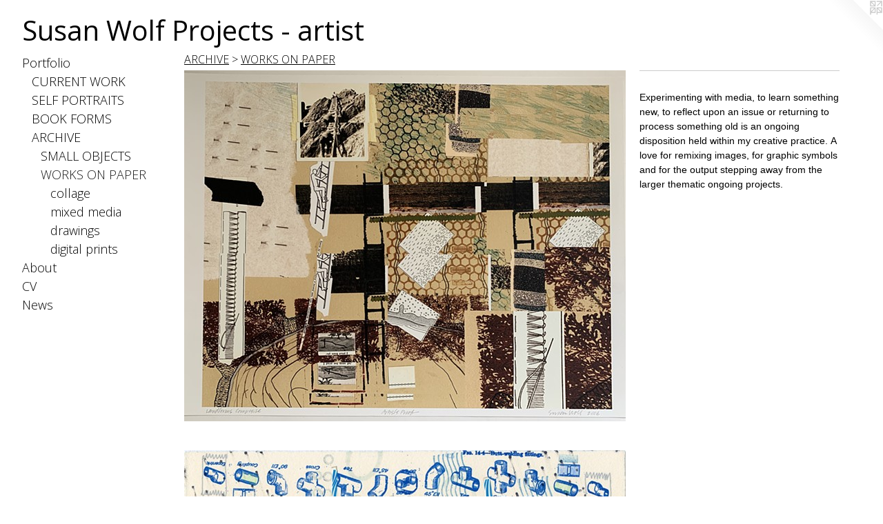

--- FILE ---
content_type: text/html;charset=utf-8
request_url: https://susanwolfprojects.com/section/525378-SMALL%20WORKS%20ON%20PAPER.html
body_size: 4290
content:
<!doctype html><html class="no-js p-section mobile-title-align--center has-mobile-menu-icon--left l-generic p-museum has-text-next-to-previews mobile-menu-align--center "><head><meta charset="utf-8" /><meta content="IE=edge" http-equiv="X-UA-Compatible" /><meta http-equiv="X-OPP-Site-Id" content="70479" /><meta http-equiv="X-OPP-Revision" content="1179" /><meta http-equiv="X-OPP-Locke-Environment" content="production" /><meta http-equiv="X-OPP-Locke-Release" content="v0.0.141" /><title>Susan Wolf Projects - artist</title><link rel="canonical" href="https://susanwolfprojects.com/section/525378-WORKS%20ON%20PAPER.html" /><meta content="website" property="og:type" /><meta property="og:url" content="https://susanwolfprojects.com/section/525378-WORKS%20ON%20PAPER.html" /><meta property="og:title" content="WORKS ON PAPER" /><meta content="width=device-width, initial-scale=1" name="viewport" /><link type="text/css" rel="stylesheet" href="//cdnjs.cloudflare.com/ajax/libs/normalize/3.0.2/normalize.min.css" /><link type="text/css" rel="stylesheet" media="only all" href="//maxcdn.bootstrapcdn.com/font-awesome/4.3.0/css/font-awesome.min.css" /><link type="text/css" rel="stylesheet" media="not all and (min-device-width: 600px) and (min-device-height: 600px)" href="/release/locke/production/v0.0.141/css/small.css" /><link type="text/css" rel="stylesheet" media="only all and (min-device-width: 600px) and (min-device-height: 600px)" href="/release/locke/production/v0.0.141/css/large-generic.css" /><link type="text/css" rel="stylesheet" media="not all and (min-device-width: 600px) and (min-device-height: 600px)" href="/r17650368750000001179/css/small-site.css" /><link type="text/css" rel="stylesheet" media="only all and (min-device-width: 600px) and (min-device-height: 600px)" href="/r17650368750000001179/css/large-site.css" /><link type="text/css" rel="stylesheet" media="only all and (min-device-width: 600px) and (min-device-height: 600px)" href="//fonts.googleapis.com/css?family=Open+Sans" /><link type="text/css" rel="stylesheet" media="only all and (min-device-width: 600px) and (min-device-height: 600px)" href="//fonts.googleapis.com/css?family=Open+Sans:300" /><link type="text/css" rel="stylesheet" media="not all and (min-device-width: 600px) and (min-device-height: 600px)" href="//fonts.googleapis.com/css?family=Open+Sans:300&amp;text=MENUHomePrtfliAbuCVws" /><link type="text/css" rel="stylesheet" media="not all and (min-device-width: 600px) and (min-device-height: 600px)" href="//fonts.googleapis.com/css?family=Open+Sans&amp;text=Susan%20WolfPrject-i" /><script>window.OPP = window.OPP || {};
OPP.modernMQ = 'only all';
OPP.smallMQ = 'not all and (min-device-width: 600px) and (min-device-height: 600px)';
OPP.largeMQ = 'only all and (min-device-width: 600px) and (min-device-height: 600px)';
OPP.downURI = '/x/4/7/9/70479/.down';
OPP.gracePeriodURI = '/x/4/7/9/70479/.grace_period';
OPP.imgL = function (img) {
  !window.lazySizes && img.onerror();
};
OPP.imgE = function (img) {
  img.onerror = img.onload = null;
  img.src = img.getAttribute('data-src');
  //img.srcset = img.getAttribute('data-srcset');
};</script><script src="/release/locke/production/v0.0.141/js/modernizr.js"></script><script src="/release/locke/production/v0.0.141/js/masonry.js"></script><script src="/release/locke/production/v0.0.141/js/respimage.js"></script><script src="/release/locke/production/v0.0.141/js/ls.aspectratio.js"></script><script src="/release/locke/production/v0.0.141/js/lazysizes.js"></script><script src="/release/locke/production/v0.0.141/js/large.js"></script><script>if (!Modernizr.mq('only all')) { document.write('<link type="text/css" rel="stylesheet" href="/release/locke/production/v0.0.141/css/minimal.css">') }</script><meta name="google-site-verification" content="dLlxTrTOemMRiUDvTj0sftLXkpith1NXuVGyJrRzszY" /></head><body><a class=" logo hidden--small" href="http://otherpeoplespixels.com/ref/susanwolfprojects.com" title="Website by OtherPeoplesPixels" target="_blank"></a><header id="header"><a class=" site-title" href="/home.html"><span class=" site-title-text u-break-word">Susan Wolf Projects - artist</span><div class=" site-title-media"></div></a><a id="mobile-menu-icon" class="mobile-menu-icon hidden--no-js hidden--large"><svg viewBox="0 0 21 17" width="21" height="17" fill="currentColor"><rect x="0" y="0" width="21" height="3" rx="0"></rect><rect x="0" y="7" width="21" height="3" rx="0"></rect><rect x="0" y="14" width="21" height="3" rx="0"></rect></svg></a></header><nav class=" hidden--large"><ul class=" site-nav"><li class="nav-item nav-home "><a class="nav-link " href="/home.html">Home</a></li><li class="nav-item expanded nav-museum "><a class="nav-link " href="/section/521757.html">Portfolio</a><ul><li class="nav-item expanded nav-museum "><a class="nav-link " href="/section/521852-CURRENT%20WORK.html">CURRENT WORK</a><ul><li class="nav-item nav-museum "><a class="nav-link " href="/section/533247-Slowly%20Moving%20With%20a%20Burden%20Bent.html">Slowly Moving With a Burden Bent</a><ul><li class="nav-gallery nav-item "><a class="nav-link " href="/section/535019-the%20carrier.html">the carrier</a></li><li class="nav-gallery nav-item "><a class="nav-link " href="/section/535024-carry.html">carry</a></li><li class="nav-gallery nav-item "><a class="nav-link " href="/section/535020-tear.html">tear</a></li><li class="nav-gallery nav-item "><a class="nav-link " href="/section/535023-twist.html">twist</a></li><li class="nav-gallery nav-item "><a class="nav-link " href="/section/535026-attach%20or%20anchor%20.html">attach or anchor </a></li><li class="nav-gallery nav-item "><a class="nav-link " href="/section/535027-poetic%20translation.html">poetic translation</a></li></ul></li><li class="nav-gallery nav-item "><a class="nav-link " href="/section/535096-Shaped%20Pages.html">Shaped Pages
</a></li><li class="nav-gallery nav-item "><a class="nav-link " href="/section/525512-Samplers%20.html">Samplers </a></li><li class="nav-gallery nav-item "><a class="nav-link " href="/section/535095-Soup%20on%20Wednesdays.html">Soup on Wednesdays</a></li></ul></li><li class="nav-item expanded nav-museum "><a class="nav-link " href="/section/525380-SELF%20PORTRAITS.html">SELF PORTRAITS</a><ul><li class="nav-gallery nav-item "><a class="nav-link " href="/section/535089-Carrying%20Care.html">Carrying Care</a></li><li class="nav-gallery nav-item "><a class="nav-link " href="/section/535090-Pandemic%20Portal.html">Pandemic Portal</a></li><li class="nav-gallery nav-item "><a class="nav-link " href="/section/535234-Under%20Glass.html">Under Glass</a></li><li class="nav-gallery nav-item "><a class="nav-link " href="/artwork/5321323-Wolf%20Wearing%20Wolf%20Moss%20Mask.html">Wolf Wearing Wolf Moss Mask</a></li><li class="nav-gallery nav-item "><a class="nav-link " href="/artwork/5145254-object%20%2b%20place%20%28Marin%20Headlands%2c%20CA%29.html">Site Specific Performances
</a></li><li class="nav-gallery nav-item "><a class="nav-link " href="/section/535061-Wearing%20Hats.html">Wearing Hats</a></li></ul></li><li class="nav-item expanded nav-museum "><a class="nav-link " href="/section/521853-BOOK%20FORMS.html">BOOK FORMS</a><ul><li class="nav-gallery nav-item "><a class="nav-link " href="/section/535088-TAKEN.html">TAKEN</a></li><li class="nav-gallery nav-item "><a class="nav-link " href="/section/5218530000000.html">MORE BOOK FORMS</a></li></ul></li><li class="nav-item expanded nav-museum "><a class="nav-link " href="/section/525404-ARCHIVE.html">ARCHIVE</a><ul><li class="nav-gallery nav-item expanded "><a class="nav-link " href="/section/525511-SMALL%20OBJECTS.html">SMALL OBJECTS</a></li><li class="nav-item expanded nav-museum "><a class="selected nav-link " href="/section/525378-WORKS%20ON%20PAPER.html">WORKS ON PAPER</a><ul><li class="nav-gallery nav-item expanded "><a class="nav-link " href="/section/521855-collage.html">collage</a></li><li class="nav-gallery nav-item expanded "><a class="nav-link " href="/section/521880-mixed%20media.html">mixed media</a></li><li class="nav-gallery nav-item expanded "><a class="nav-link " href="/section/521881-drawings.html">drawings</a></li><li class="nav-gallery nav-item expanded "><a class="nav-link " href="/section/521948-digital%20prints.html">digital prints</a></li></ul></li></ul></li></ul></li><li class="nav-flex2 nav-item "><a class="nav-link " href="/page/2-About%20.html">About</a></li><li class="nav-item nav-pdf1 "><a target="_blank" class="nav-link " href="//img-cache.oppcdn.com/fixed/70479/assets/g6_Z3ZrThyyaaMFx.pdf">CV</a></li><li class="nav-news nav-item "><a class="nav-link " href="/news.html">News</a></li></ul></nav><div class=" content"><nav class=" hidden--small" id="nav"><header><a class=" site-title" href="/home.html"><span class=" site-title-text u-break-word">Susan Wolf Projects - artist</span><div class=" site-title-media"></div></a></header><ul class=" site-nav"><li class="nav-item nav-home "><a class="nav-link " href="/home.html">Home</a></li><li class="nav-item expanded nav-museum "><a class="nav-link " href="/section/521757.html">Portfolio</a><ul><li class="nav-item expanded nav-museum "><a class="nav-link " href="/section/521852-CURRENT%20WORK.html">CURRENT WORK</a><ul><li class="nav-item nav-museum "><a class="nav-link " href="/section/533247-Slowly%20Moving%20With%20a%20Burden%20Bent.html">Slowly Moving With a Burden Bent</a><ul><li class="nav-gallery nav-item "><a class="nav-link " href="/section/535019-the%20carrier.html">the carrier</a></li><li class="nav-gallery nav-item "><a class="nav-link " href="/section/535024-carry.html">carry</a></li><li class="nav-gallery nav-item "><a class="nav-link " href="/section/535020-tear.html">tear</a></li><li class="nav-gallery nav-item "><a class="nav-link " href="/section/535023-twist.html">twist</a></li><li class="nav-gallery nav-item "><a class="nav-link " href="/section/535026-attach%20or%20anchor%20.html">attach or anchor </a></li><li class="nav-gallery nav-item "><a class="nav-link " href="/section/535027-poetic%20translation.html">poetic translation</a></li></ul></li><li class="nav-gallery nav-item "><a class="nav-link " href="/section/535096-Shaped%20Pages.html">Shaped Pages
</a></li><li class="nav-gallery nav-item "><a class="nav-link " href="/section/525512-Samplers%20.html">Samplers </a></li><li class="nav-gallery nav-item "><a class="nav-link " href="/section/535095-Soup%20on%20Wednesdays.html">Soup on Wednesdays</a></li></ul></li><li class="nav-item expanded nav-museum "><a class="nav-link " href="/section/525380-SELF%20PORTRAITS.html">SELF PORTRAITS</a><ul><li class="nav-gallery nav-item "><a class="nav-link " href="/section/535089-Carrying%20Care.html">Carrying Care</a></li><li class="nav-gallery nav-item "><a class="nav-link " href="/section/535090-Pandemic%20Portal.html">Pandemic Portal</a></li><li class="nav-gallery nav-item "><a class="nav-link " href="/section/535234-Under%20Glass.html">Under Glass</a></li><li class="nav-gallery nav-item "><a class="nav-link " href="/artwork/5321323-Wolf%20Wearing%20Wolf%20Moss%20Mask.html">Wolf Wearing Wolf Moss Mask</a></li><li class="nav-gallery nav-item "><a class="nav-link " href="/artwork/5145254-object%20%2b%20place%20%28Marin%20Headlands%2c%20CA%29.html">Site Specific Performances
</a></li><li class="nav-gallery nav-item "><a class="nav-link " href="/section/535061-Wearing%20Hats.html">Wearing Hats</a></li></ul></li><li class="nav-item expanded nav-museum "><a class="nav-link " href="/section/521853-BOOK%20FORMS.html">BOOK FORMS</a><ul><li class="nav-gallery nav-item "><a class="nav-link " href="/section/535088-TAKEN.html">TAKEN</a></li><li class="nav-gallery nav-item "><a class="nav-link " href="/section/5218530000000.html">MORE BOOK FORMS</a></li></ul></li><li class="nav-item expanded nav-museum "><a class="nav-link " href="/section/525404-ARCHIVE.html">ARCHIVE</a><ul><li class="nav-gallery nav-item expanded "><a class="nav-link " href="/section/525511-SMALL%20OBJECTS.html">SMALL OBJECTS</a></li><li class="nav-item expanded nav-museum "><a class="selected nav-link " href="/section/525378-WORKS%20ON%20PAPER.html">WORKS ON PAPER</a><ul><li class="nav-gallery nav-item expanded "><a class="nav-link " href="/section/521855-collage.html">collage</a></li><li class="nav-gallery nav-item expanded "><a class="nav-link " href="/section/521880-mixed%20media.html">mixed media</a></li><li class="nav-gallery nav-item expanded "><a class="nav-link " href="/section/521881-drawings.html">drawings</a></li><li class="nav-gallery nav-item expanded "><a class="nav-link " href="/section/521948-digital%20prints.html">digital prints</a></li></ul></li></ul></li></ul></li><li class="nav-flex2 nav-item "><a class="nav-link " href="/page/2-About%20.html">About</a></li><li class="nav-item nav-pdf1 "><a target="_blank" class="nav-link " href="//img-cache.oppcdn.com/fixed/70479/assets/g6_Z3ZrThyyaaMFx.pdf">CV</a></li><li class="nav-news nav-item "><a class="nav-link " href="/news.html">News</a></li></ul><footer><div class=" copyright">© Susan Wolf</div><div class=" credit"><a href="http://otherpeoplespixels.com/ref/susanwolfprojects.com" target="_blank">Website by OtherPeoplesPixels</a></div></footer></nav><main id="main"><div class=" page"><script src="/release/locke/production/v0.0.141/js/gallery.js"></script><h1 class="section-title title"><a class=" title-segment hidden--small" href="/section/525404-ARCHIVE.html">ARCHIVE</a><span class=" title-sep hidden--small"> &gt; </span><span class=" title-segment">WORKS ON PAPER</span></h1><div class=" previews"><div id="preview-0" class="subfolder preview image media-and-info"><a class=" media" href="/section/521855-collage.html"><div class=" preview-image ratio-box rb-auto"><div class="tb-dark text-box tb-hover tb-screen hidden--small"><div class=" tb-inner"><span class=" u-underline">collage</span></div><svg class=" tb-mask" fill="transparent" width="100%" height="100%"><image width="100%" height="100%" id="preview-0-tb-mask-image" xlink:href="data:image/svg+xml;charset=UTF-8,%3Csvg%20xmlns%3D%27http%3A%2F%2Fwww.w3.org%2F2000%2Fsvg%27%20viewbox%3D%270%200%203662%202916%27%20width%3D%273662px%27%20height%3D%272916px%27%3E%3C%2Fsvg%3E" href="data:image/svg+xml;charset=UTF-8,%3Csvg%20xmlns%3D%27http%3A%2F%2Fwww.w3.org%2F2000%2Fsvg%27%20viewbox%3D%270%200%203662%202916%27%20width%3D%273662px%27%20height%3D%272916px%27%3E%3C%2Fsvg%3E" preserveAspectRatio="none"></image><rect width="100%" height="100%"></rect></svg></div><img onerror="OPP.imgE(this);" alt="collage" data-srcset="//img-cache.oppcdn.com/img/v1.0/s:70479/t:QkxBTksrVEVYVCtIRVJF/p:12/g:tl/o:2.5/a:50/q:90/3662x2916-6tdGHqyajZb508LM.jpg/3662x2916/be18d7cb0dfaa4155fb7ea799172a314.jpg 3662w,
//img-cache.oppcdn.com/img/v1.0/s:70479/t:QkxBTksrVEVYVCtIRVJF/p:12/g:tl/o:2.5/a:50/q:90/2520x1220-6tdGHqyajZb508LM.jpg/1532x1220/a622469751a4158d5646bb1f63eb3dcd.jpg 1532w,
//img-cache.oppcdn.com/img/v1.0/s:70479/t:QkxBTksrVEVYVCtIRVJF/p:12/g:tl/o:2.5/a:50/q:90/1640x830-6tdGHqyajZb508LM.jpg/1042x830/b7c80ba19a9df73ea35966764a358cb8.jpg 1042w,
//img-cache.oppcdn.com/img/v1.0/s:70479/t:QkxBTksrVEVYVCtIRVJF/p:12/g:tl/o:2.5/a:50/q:90/984x4096-6tdGHqyajZb508LM.jpg/984x783/7ebe9dec0b144f73a5c4bd70724befa2.jpg 984w,
//img-cache.oppcdn.com/img/v1.0/s:70479/t:QkxBTksrVEVYVCtIRVJF/p:12/g:tl/o:2.5/a:50/q:90/1400x720-6tdGHqyajZb508LM.jpg/904x720/c9e83f07d19cae0bbf8f0b7deb57ca93.jpg 904w,
//img-cache.oppcdn.com/img/v1.0/s:70479/t:QkxBTksrVEVYVCtIRVJF/p:12/g:tl/o:2.5/a:50/q:90/984x588-6tdGHqyajZb508LM.jpg/738x588/cc35ec7d4a45fde160ddd31d358c924d.jpg 738w,
//img-cache.oppcdn.com/img/v1.0/s:70479/t:QkxBTksrVEVYVCtIRVJF/p:12/g:tl/o:2.5/a:50/q:90/640x4096-6tdGHqyajZb508LM.jpg/640x509/209ab73927c811b202d709eb3b463b5e.jpg 640w,
//img-cache.oppcdn.com/fixed/70479/assets/6tdGHqyajZb508LM.jpg 602w" src="data:image/svg+xml;charset=UTF-8,%3Csvg%20xmlns%3D%27http%3A%2F%2Fwww.w3.org%2F2000%2Fsvg%27%20viewbox%3D%270%200%203662%202916%27%20width%3D%273662px%27%20height%3D%272916px%27%3E%3C%2Fsvg%3E" onload="OPP.imgL(this);" data-tb-mask-image-id="preview-0-tb-mask-image" data-sizes="auto" class="u-img lazyload hidden--no-js " data-src="//img-cache.oppcdn.com/fixed/70479/assets/6tdGHqyajZb508LM.jpg" data-aspectratio="3662/2916" /><noscript><img class="u-img " alt="collage" src="//img-cache.oppcdn.com/fixed/70479/assets/6tdGHqyajZb508LM.jpg" /></noscript></div></a><div class="hidden--large info border-color"><div class=" wall-text border-color"><div class=" wt-item wt-title"><a href="/section/521855-collage.html">collage</a></div></div></div></div><div id="preview-1" class="subfolder preview image media-and-info"><a class=" media" href="/section/521880-mixed%20media.html"><div class=" preview-image ratio-box rb-auto"><div class="tb-dark text-box tb-hover tb-screen hidden--small"><div class=" tb-inner"><span class=" u-underline">mixed media</span></div><svg class=" tb-mask" fill="transparent" width="100%" height="100%"><image width="100%" height="100%" id="preview-1-tb-mask-image" xlink:href="data:image/svg+xml;charset=UTF-8,%3Csvg%20xmlns%3D%27http%3A%2F%2Fwww.w3.org%2F2000%2Fsvg%27%20viewbox%3D%270%200%202830%201951%27%20width%3D%272830px%27%20height%3D%271951px%27%3E%3C%2Fsvg%3E" href="data:image/svg+xml;charset=UTF-8,%3Csvg%20xmlns%3D%27http%3A%2F%2Fwww.w3.org%2F2000%2Fsvg%27%20viewbox%3D%270%200%202830%201951%27%20width%3D%272830px%27%20height%3D%271951px%27%3E%3C%2Fsvg%3E" preserveAspectRatio="none"></image><rect width="100%" height="100%"></rect></svg></div><img onerror="OPP.imgE(this);" alt="mixed media" data-srcset="//img-cache.oppcdn.com/img/v1.0/s:70479/t:QkxBTksrVEVYVCtIRVJF/p:12/g:tl/o:2.5/a:50/q:90/2830x1951-8Qxhe3HbKPaAcxXj.jpg/2830x1951/891dba4cb7ee35546f3393a39e037b6b.jpg 2830w,
//img-cache.oppcdn.com/img/v1.0/s:70479/t:QkxBTksrVEVYVCtIRVJF/p:12/g:tl/o:2.5/a:50/q:90/2520x1220-8Qxhe3HbKPaAcxXj.jpg/1769x1220/4af186c8146b8bee05d7c55ff1365880.jpg 1769w,
//img-cache.oppcdn.com/img/v1.0/s:70479/t:QkxBTksrVEVYVCtIRVJF/p:12/g:tl/o:2.5/a:50/q:90/1640x830-8Qxhe3HbKPaAcxXj.jpg/1203x830/6d2476ab2b3fd0ae2360430ba3922847.jpg 1203w,
//img-cache.oppcdn.com/img/v1.0/s:70479/t:QkxBTksrVEVYVCtIRVJF/p:12/g:tl/o:2.5/a:50/q:90/1400x720-8Qxhe3HbKPaAcxXj.jpg/1044x720/cb9d8ba456ded4a1464b8ca984a21d7a.jpg 1044w,
//img-cache.oppcdn.com/img/v1.0/s:70479/t:QkxBTksrVEVYVCtIRVJF/p:12/g:tl/o:2.5/a:50/q:90/984x4096-8Qxhe3HbKPaAcxXj.jpg/984x678/dfbddc52411e433b0c6d1def4f0873fe.jpg 984w,
//img-cache.oppcdn.com/img/v1.0/s:70479/t:QkxBTksrVEVYVCtIRVJF/p:12/g:tl/o:2.5/a:50/q:90/984x588-8Qxhe3HbKPaAcxXj.jpg/852x588/7a0fd7258f0261e8ea95d5cceb398320.jpg 852w,
//img-cache.oppcdn.com/fixed/70479/assets/8Qxhe3HbKPaAcxXj.jpg 640w" src="data:image/svg+xml;charset=UTF-8,%3Csvg%20xmlns%3D%27http%3A%2F%2Fwww.w3.org%2F2000%2Fsvg%27%20viewbox%3D%270%200%202830%201951%27%20width%3D%272830px%27%20height%3D%271951px%27%3E%3C%2Fsvg%3E" onload="OPP.imgL(this);" data-tb-mask-image-id="preview-1-tb-mask-image" data-sizes="auto" class="u-img lazyload hidden--no-js " data-src="//img-cache.oppcdn.com/fixed/70479/assets/8Qxhe3HbKPaAcxXj.jpg" data-aspectratio="2830/1951" /><noscript><img class="u-img " alt="mixed media" src="//img-cache.oppcdn.com/fixed/70479/assets/8Qxhe3HbKPaAcxXj.jpg" /></noscript></div></a><div class="hidden--large info border-color"><div class=" wall-text border-color"><div class=" wt-item wt-title"><a href="/section/521880-mixed%20media.html">mixed media</a></div></div></div></div><div id="preview-2" class="subfolder preview image media-and-info"><a class=" media" href="/section/521881-drawings.html"><div class=" preview-image ratio-box rb-auto"><div class="tb-dark text-box tb-hover tb-screen hidden--small"><div class=" tb-inner"><span class=" u-underline">drawings</span></div><svg class=" tb-mask" fill="transparent" width="100%" height="100%"><image width="100%" height="100%" id="preview-2-tb-mask-image" xlink:href="data:image/svg+xml;charset=UTF-8,%3Csvg%20xmlns%3D%27http%3A%2F%2Fwww.w3.org%2F2000%2Fsvg%27%20viewbox%3D%270%200%203024%204032%27%20width%3D%273024px%27%20height%3D%274032px%27%3E%3C%2Fsvg%3E" href="data:image/svg+xml;charset=UTF-8,%3Csvg%20xmlns%3D%27http%3A%2F%2Fwww.w3.org%2F2000%2Fsvg%27%20viewbox%3D%270%200%203024%204032%27%20width%3D%273024px%27%20height%3D%274032px%27%3E%3C%2Fsvg%3E" preserveAspectRatio="none"></image><rect width="100%" height="100%"></rect></svg></div><img onerror="OPP.imgE(this);" alt="drawings" data-srcset="//img-cache.oppcdn.com/img/v1.0/s:70479/t:QkxBTksrVEVYVCtIRVJF/p:12/g:tl/o:2.5/a:50/q:90/3024x4032-Bxw5qwGvWCiPRBCB.jpg/3024x4032/a6da84f8bb7929274e4691eef1bebeb6.jpg 3024w,
//img-cache.oppcdn.com/img/v1.0/s:70479/t:QkxBTksrVEVYVCtIRVJF/p:12/g:tl/o:2.5/a:50/q:90/984x4096-Bxw5qwGvWCiPRBCB.jpg/984x1312/80492ad74067c3f7cda158f33dfc1a14.jpg 984w,
//img-cache.oppcdn.com/img/v1.0/s:70479/t:QkxBTksrVEVYVCtIRVJF/p:12/g:tl/o:2.5/a:50/q:90/2520x1220-Bxw5qwGvWCiPRBCB.jpg/915x1220/aaff123b34c1804e9b6c8aeae4a29b8a.jpg 915w,
//img-cache.oppcdn.com/img/v1.0/s:70479/t:QkxBTksrVEVYVCtIRVJF/p:12/g:tl/o:2.5/a:50/q:90/640x4096-Bxw5qwGvWCiPRBCB.jpg/640x853/a018e192b91b64f7ed6355c55bd5418f.jpg 640w,
//img-cache.oppcdn.com/img/v1.0/s:70479/t:QkxBTksrVEVYVCtIRVJF/p:12/g:tl/o:2.5/a:50/q:90/1640x830-Bxw5qwGvWCiPRBCB.jpg/622x830/d7433ae8f6b7e1d0a36564709f93d2f0.jpg 622w,
//img-cache.oppcdn.com/img/v1.0/s:70479/t:QkxBTksrVEVYVCtIRVJF/p:12/g:tl/o:2.5/a:50/q:90/1400x720-Bxw5qwGvWCiPRBCB.jpg/540x720/d01a1480fda6b0b43dbe88e3c08fbb76.jpg 540w,
//img-cache.oppcdn.com/img/v1.0/s:70479/t:QkxBTksrVEVYVCtIRVJF/p:12/g:tl/o:2.5/a:50/q:90/984x588-Bxw5qwGvWCiPRBCB.jpg/441x588/e67c78558abd0ad122b1fbb3c9a20cc2.jpg 441w,
//img-cache.oppcdn.com/fixed/70479/assets/Bxw5qwGvWCiPRBCB.jpg 360w" src="data:image/svg+xml;charset=UTF-8,%3Csvg%20xmlns%3D%27http%3A%2F%2Fwww.w3.org%2F2000%2Fsvg%27%20viewbox%3D%270%200%203024%204032%27%20width%3D%273024px%27%20height%3D%274032px%27%3E%3C%2Fsvg%3E" onload="OPP.imgL(this);" data-tb-mask-image-id="preview-2-tb-mask-image" data-sizes="auto" class="u-img lazyload hidden--no-js " data-src="//img-cache.oppcdn.com/fixed/70479/assets/Bxw5qwGvWCiPRBCB.jpg" data-aspectratio="3024/4032" /><noscript><img class="u-img " alt="drawings" src="//img-cache.oppcdn.com/fixed/70479/assets/Bxw5qwGvWCiPRBCB.jpg" /></noscript></div></a><div class="hidden--large info border-color"><div class=" wall-text border-color"><div class=" wt-item wt-title"><a href="/section/521881-drawings.html">drawings</a></div></div></div></div><div id="preview-3" class="subfolder preview image media-and-info"><a class=" media" href="/section/521948-digital%20prints.html"><div class=" preview-image ratio-box rb-auto"><div class="tb-dark text-box tb-hover tb-screen hidden--small"><div class=" tb-inner"><span class=" u-underline">digital prints</span></div><svg class=" tb-mask" fill="transparent" width="100%" height="100%"><image width="100%" height="100%" id="preview-3-tb-mask-image" xlink:href="data:image/svg+xml;charset=UTF-8,%3Csvg%20xmlns%3D%27http%3A%2F%2Fwww.w3.org%2F2000%2Fsvg%27%20viewbox%3D%270%200%20768%20576%27%20width%3D%27768px%27%20height%3D%27576px%27%3E%3C%2Fsvg%3E" href="data:image/svg+xml;charset=UTF-8,%3Csvg%20xmlns%3D%27http%3A%2F%2Fwww.w3.org%2F2000%2Fsvg%27%20viewbox%3D%270%200%20768%20576%27%20width%3D%27768px%27%20height%3D%27576px%27%3E%3C%2Fsvg%3E" preserveAspectRatio="none"></image><rect width="100%" height="100%"></rect></svg></div><img onerror="OPP.imgE(this);" alt="digital prints" data-srcset="//img-cache.oppcdn.com/img/v1.0/s:70479/t:QkxBTksrVEVYVCtIRVJF/p:12/g:tl/o:2.5/a:50/q:90/768x576-3rfDIlmTMkMUbZi8.jpg/768x576/5d6c5e8cfe6d1da106f87e3eeecbc7ba.jpg 768w,
//img-cache.oppcdn.com/fixed/70479/assets/3rfDIlmTMkMUbZi8.jpg 640w" src="data:image/svg+xml;charset=UTF-8,%3Csvg%20xmlns%3D%27http%3A%2F%2Fwww.w3.org%2F2000%2Fsvg%27%20viewbox%3D%270%200%20768%20576%27%20width%3D%27768px%27%20height%3D%27576px%27%3E%3C%2Fsvg%3E" onload="OPP.imgL(this);" data-tb-mask-image-id="preview-3-tb-mask-image" data-sizes="auto" class="u-img lazyload hidden--no-js " data-src="//img-cache.oppcdn.com/fixed/70479/assets/3rfDIlmTMkMUbZi8.jpg" data-aspectratio="768/576" /><noscript><img class="u-img " alt="digital prints" src="//img-cache.oppcdn.com/fixed/70479/assets/3rfDIlmTMkMUbZi8.jpg" /></noscript></div></a><div class="hidden--large info border-color"><div class=" wall-text border-color"><div class=" wt-item wt-title"><a href="/section/521948-digital%20prints.html">digital prints</a></div></div></div></div></div><div class="description wordy t-multi-column u-columns-1 u-break-word border-color description-1 "><p>Experimenting with media, to learn something new, to reflect upon an issue or returning to process something old is an ongoing disposition held within my creative practice. A love for remixing images, for graphic symbols and for the output stepping away from the larger thematic ongoing projects. </p></div></div></main></div><footer><div class=" copyright">© Susan Wolf</div><div class=" credit"><a href="http://otherpeoplespixels.com/ref/susanwolfprojects.com" target="_blank">Website by OtherPeoplesPixels</a></div></footer><div class=" offline"></div><script src="/release/locke/production/v0.0.141/js/small.js"></script><script src="https://otherpeoplespixels.com/static/enable-preview.js"></script></body></html>

--- FILE ---
content_type: text/css; charset=utf-8
request_url: https://fonts.googleapis.com/css?family=Open+Sans:300&text=MENUHomePrtfliAbuCVws
body_size: -384
content:
@font-face {
  font-family: 'Open Sans';
  font-style: normal;
  font-weight: 300;
  font-stretch: 100%;
  src: url(https://fonts.gstatic.com/l/font?kit=memSYaGs126MiZpBA-UvWbX2vVnXBbObj2OVZyOOSr4dVJWUgsiH0C4iY1M2xbkRTCQG21h2U8a7VuVLPrHIzBzTHIGNovs&skey=62c1cbfccc78b4b2&v=v44) format('woff2');
}


--- FILE ---
content_type: text/css; charset=utf-8
request_url: https://fonts.googleapis.com/css?family=Open+Sans&text=Susan%20WolfPrject-i
body_size: -412
content:
@font-face {
  font-family: 'Open Sans';
  font-style: normal;
  font-weight: 400;
  font-stretch: 100%;
  src: url(https://fonts.gstatic.com/l/font?kit=memSYaGs126MiZpBA-UvWbX2vVnXBbObj2OVZyOOSr4dVJWUgsjZ0C4iY1M2xbkRTCNntU1tSemIZtVAMbvPzwPPGoc&skey=62c1cbfccc78b4b2&v=v44) format('woff2');
}
